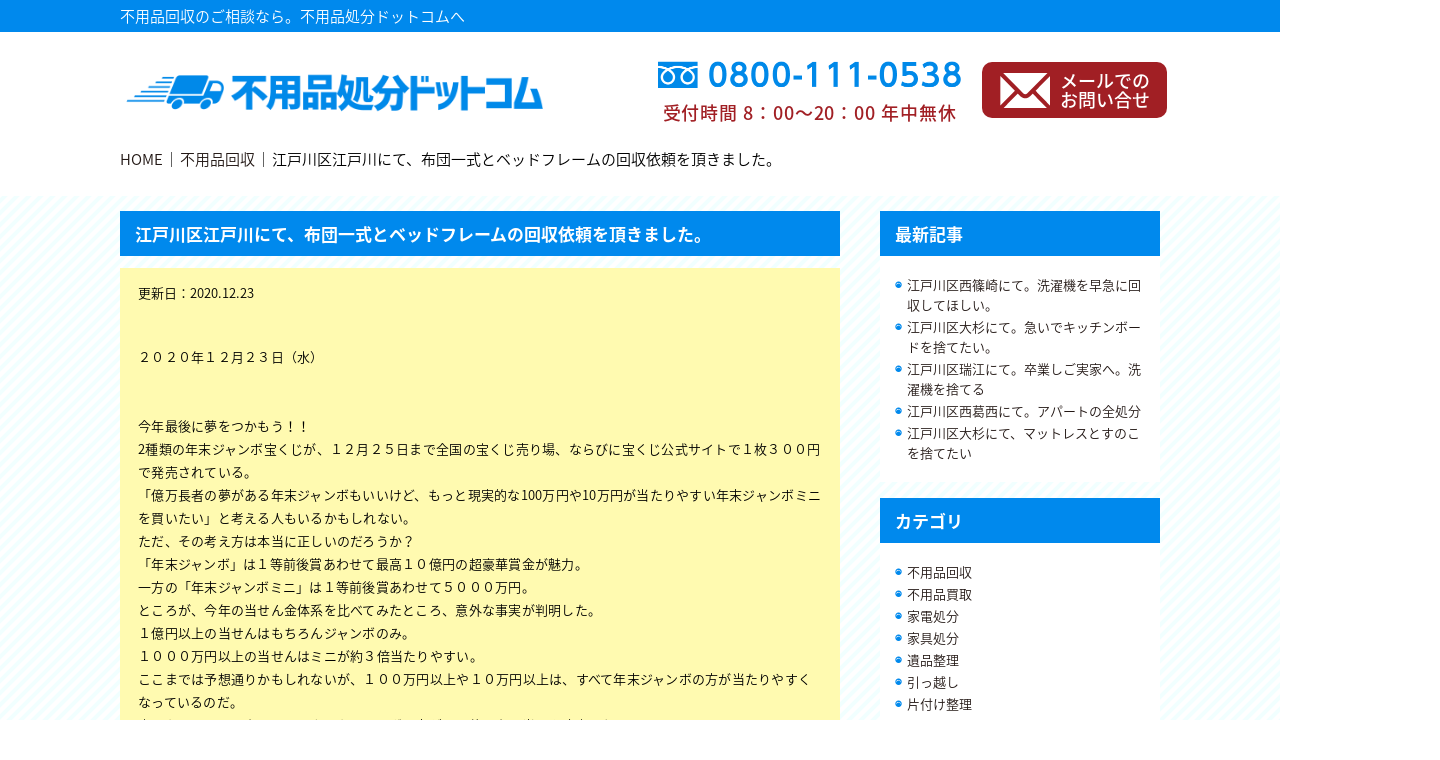

--- FILE ---
content_type: text/html; charset=UTF-8
request_url: https://fuyouhin-sodaigomi.com/%E6%B1%9F%E6%88%B8%E5%B7%9D%E5%8C%BA%E6%B1%9F%E6%88%B8%E5%B7%9D%E3%81%AB%E3%81%A6%E3%80%81%E5%B8%83%E5%9B%A3%E4%B8%80%E5%BC%8F%E3%81%A8%E3%83%99%E3%83%83%E3%83%89%E3%83%95%E3%83%AC%E3%83%BC%E3%83%A0/
body_size: 12817
content:
<!DOCTYPE html>
<html lang="ja">
<head>
	<meta charset="UTF-8">
	
	<meta http-equiv="X-UA-Compatible" content="IE=edge">
	<meta name="viewport" content="width=device-width, initial-scale=1">
	<meta name="format-detection" content="telephone=no">
	<meta name="google-site-verification" content="H7hEOed6DlgExQ5BwBQ_FV_9VhPedcwR2qIRhXUafuk" />
	<link rel="shortcut icon" href="images/favicon.ico">
  	<link rel="apple-touch-icon-precomposed" href="images/webclip.png">
	<link rel="stylesheet" href="https://fuyouhin-sodaigomi.com/wp-content/themes/wp_fuyohin-sodan/css/style.css?1">

		<!-- All in One SEO 4.1.10 -->
		<title>江戸川区江戸川にて、布団一式とベッドフレームの回収依頼を頂きました。 | 不用品処分ドットコム</title>
		<meta name="description" content="部屋を片付けたいと、布団一式とベッドの回収に伺いました。不用品のお困り事は『不用品回収ドットコム』にお任せください！ TEL 0800-111-0538" />
		<meta name="robots" content="max-image-preview:large" />
		<meta name="google-site-verification" content="H7hEOed6DlgExQ5BwBQ_FV_9VhPedcwR2qIRhXUafuk" />
		<link rel="canonical" href="https://fuyouhin-sodaigomi.com/%e6%b1%9f%e6%88%b8%e5%b7%9d%e5%8c%ba%e6%b1%9f%e6%88%b8%e5%b7%9d%e3%81%ab%e3%81%a6%e3%80%81%e5%b8%83%e5%9b%a3%e4%b8%80%e5%bc%8f%e3%81%a8%e3%83%99%e3%83%83%e3%83%89%e3%83%95%e3%83%ac%e3%83%bc%e3%83%a0/" />
		<meta property="og:locale" content="ja_JP" />
		<meta property="og:site_name" content="不用品処分ドットコム | 江戸川区の不用品処分なら不用品処分ドットコムへ" />
		<meta property="og:type" content="article" />
		<meta property="og:title" content="江戸川区江戸川にて、布団一式とベッドフレームの回収依頼を頂きました。 | 不用品処分ドットコム" />
		<meta property="og:description" content="部屋を片付けたいと、布団一式とベッドの回収に伺いました。不用品のお困り事は『不用品回収ドットコム』にお任せください！ TEL 0800-111-0538" />
		<meta property="og:url" content="https://fuyouhin-sodaigomi.com/%e6%b1%9f%e6%88%b8%e5%b7%9d%e5%8c%ba%e6%b1%9f%e6%88%b8%e5%b7%9d%e3%81%ab%e3%81%a6%e3%80%81%e5%b8%83%e5%9b%a3%e4%b8%80%e5%bc%8f%e3%81%a8%e3%83%99%e3%83%83%e3%83%89%e3%83%95%e3%83%ac%e3%83%bc%e3%83%a0/" />
		<meta property="article:published_time" content="2020-12-23T05:05:30+00:00" />
		<meta property="article:modified_time" content="2021-10-28T07:57:29+00:00" />
		<meta name="twitter:card" content="summary" />
		<meta name="twitter:title" content="江戸川区江戸川にて、布団一式とベッドフレームの回収依頼を頂きました。 | 不用品処分ドットコム" />
		<meta name="twitter:description" content="部屋を片付けたいと、布団一式とベッドの回収に伺いました。不用品のお困り事は『不用品回収ドットコム』にお任せください！ TEL 0800-111-0538" />
		<script type="application/ld+json" class="aioseo-schema">
			{"@context":"https:\/\/schema.org","@graph":[{"@type":"WebSite","@id":"https:\/\/fuyouhin-sodaigomi.com\/#website","url":"https:\/\/fuyouhin-sodaigomi.com\/","name":"\u4e0d\u7528\u54c1\u51e6\u5206\u30c9\u30c3\u30c8\u30b3\u30e0","description":"\u6c5f\u6238\u5ddd\u533a\u306e\u4e0d\u7528\u54c1\u51e6\u5206\u306a\u3089\u4e0d\u7528\u54c1\u51e6\u5206\u30c9\u30c3\u30c8\u30b3\u30e0\u3078","inLanguage":"ja","publisher":{"@id":"https:\/\/fuyouhin-sodaigomi.com\/#organization"}},{"@type":"Organization","@id":"https:\/\/fuyouhin-sodaigomi.com\/#organization","name":"\u4e0d\u7528\u54c1\u51e6\u5206\u30c9\u30c3\u30c8\u30b3\u30e0","url":"https:\/\/fuyouhin-sodaigomi.com\/","contactPoint":{"@type":"ContactPoint","telephone":"+818001110538","contactType":"none"}},{"@type":"BreadcrumbList","@id":"https:\/\/fuyouhin-sodaigomi.com\/%e6%b1%9f%e6%88%b8%e5%b7%9d%e5%8c%ba%e6%b1%9f%e6%88%b8%e5%b7%9d%e3%81%ab%e3%81%a6%e3%80%81%e5%b8%83%e5%9b%a3%e4%b8%80%e5%bc%8f%e3%81%a8%e3%83%99%e3%83%83%e3%83%89%e3%83%95%e3%83%ac%e3%83%bc%e3%83%a0\/#breadcrumblist","itemListElement":[{"@type":"ListItem","@id":"https:\/\/fuyouhin-sodaigomi.com\/#listItem","position":1,"item":{"@type":"WebPage","@id":"https:\/\/fuyouhin-sodaigomi.com\/","name":"\u30db\u30fc\u30e0","description":"\u4e0d\u7528\u54c1\u51e6\u5206\u30c9\u30c3\u30c8\u30b3\u30e0\u3067\u306f\u3001\u6771\u4eac\uff08\u6c5f\u6238\u5ddd\/\u58a8\u7530\/\u6c5f\u6771\/\u845b\u98fe\/\u53f0\u6771\/\u8db3\u7acb\uff09\u3092\u4e2d\u5fc3\u306b\u5343\u8449\uff08\u5e02\u5ddd\/\u6d66\u5b89\/\u677e\u6238\/\u8239\u6a4b\uff09\u30fb\u57fc\u7389\uff08\u4e09\u90f7\/\u5ddd\u53e3\uff09\u3067\u7c97\u5927\u3054\u307f\/\u751f\u6d3b\u7528\u54c1\/\u5bb6\u5177\u5bb6\u96fb\/\u5f15\u8d8a\u3057\u3054\u307f\/\u30d9\u30c3\u30c9\/\u98a8\u5442\u91dc\/\u571f \u77f3 \u690d\u6728\/\u907a\u54c1 \u306e\u6574\u7406\u30fb\u7247\u4ed8\u3051 \u8cb7\u53d6\u308a \u56de\u53ce\u51e6\u5206\u3092\u884c\u3063\u3066\u3044\u308b \u4e0d\u7528\u54c1\u56de\u53ce\u76f8\u8ac7\u696d\u8005\u3067\u3059\u3002\u5e74\u4e2d\u7121\u4f11\u3067\u5373\u65e5\u5bfe\u5fdc \u304a\u56f0\u308a\u4e8b\u89e3\u6c7a\u3057\u307e\u3059\uff01","url":"https:\/\/fuyouhin-sodaigomi.com\/"},"nextItem":"https:\/\/fuyouhin-sodaigomi.com\/%e6%b1%9f%e6%88%b8%e5%b7%9d%e5%8c%ba%e6%b1%9f%e6%88%b8%e5%b7%9d%e3%81%ab%e3%81%a6%e3%80%81%e5%b8%83%e5%9b%a3%e4%b8%80%e5%bc%8f%e3%81%a8%e3%83%99%e3%83%83%e3%83%89%e3%83%95%e3%83%ac%e3%83%bc%e3%83%a0\/#listItem"},{"@type":"ListItem","@id":"https:\/\/fuyouhin-sodaigomi.com\/%e6%b1%9f%e6%88%b8%e5%b7%9d%e5%8c%ba%e6%b1%9f%e6%88%b8%e5%b7%9d%e3%81%ab%e3%81%a6%e3%80%81%e5%b8%83%e5%9b%a3%e4%b8%80%e5%bc%8f%e3%81%a8%e3%83%99%e3%83%83%e3%83%89%e3%83%95%e3%83%ac%e3%83%bc%e3%83%a0\/#listItem","position":2,"item":{"@type":"WebPage","@id":"https:\/\/fuyouhin-sodaigomi.com\/%e6%b1%9f%e6%88%b8%e5%b7%9d%e5%8c%ba%e6%b1%9f%e6%88%b8%e5%b7%9d%e3%81%ab%e3%81%a6%e3%80%81%e5%b8%83%e5%9b%a3%e4%b8%80%e5%bc%8f%e3%81%a8%e3%83%99%e3%83%83%e3%83%89%e3%83%95%e3%83%ac%e3%83%bc%e3%83%a0\/","name":"\u6c5f\u6238\u5ddd\u533a\u6c5f\u6238\u5ddd\u306b\u3066\u3001\u5e03\u56e3\u4e00\u5f0f\u3068\u30d9\u30c3\u30c9\u30d5\u30ec\u30fc\u30e0\u306e\u56de\u53ce\u4f9d\u983c\u3092\u9802\u304d\u307e\u3057\u305f\u3002","description":"\u90e8\u5c4b\u3092\u7247\u4ed8\u3051\u305f\u3044\u3068\u3001\u5e03\u56e3\u4e00\u5f0f\u3068\u30d9\u30c3\u30c9\u306e\u56de\u53ce\u306b\u4f3a\u3044\u307e\u3057\u305f\u3002\u4e0d\u7528\u54c1\u306e\u304a\u56f0\u308a\u4e8b\u306f\u300e\u4e0d\u7528\u54c1\u56de\u53ce\u30c9\u30c3\u30c8\u30b3\u30e0\u300f\u306b\u304a\u4efb\u305b\u304f\u3060\u3055\u3044\uff01 TEL 0800-111-0538","url":"https:\/\/fuyouhin-sodaigomi.com\/%e6%b1%9f%e6%88%b8%e5%b7%9d%e5%8c%ba%e6%b1%9f%e6%88%b8%e5%b7%9d%e3%81%ab%e3%81%a6%e3%80%81%e5%b8%83%e5%9b%a3%e4%b8%80%e5%bc%8f%e3%81%a8%e3%83%99%e3%83%83%e3%83%89%e3%83%95%e3%83%ac%e3%83%bc%e3%83%a0\/"},"previousItem":"https:\/\/fuyouhin-sodaigomi.com\/#listItem"}]},{"@type":"Person","@id":"https:\/\/fuyouhin-sodaigomi.com\/author\/fuyouhin-sodaigomi\/#author","url":"https:\/\/fuyouhin-sodaigomi.com\/author\/fuyouhin-sodaigomi\/","name":"fuyouhin-sodaigomi","image":{"@type":"ImageObject","@id":"https:\/\/fuyouhin-sodaigomi.com\/%e6%b1%9f%e6%88%b8%e5%b7%9d%e5%8c%ba%e6%b1%9f%e6%88%b8%e5%b7%9d%e3%81%ab%e3%81%a6%e3%80%81%e5%b8%83%e5%9b%a3%e4%b8%80%e5%bc%8f%e3%81%a8%e3%83%99%e3%83%83%e3%83%89%e3%83%95%e3%83%ac%e3%83%bc%e3%83%a0\/#authorImage","url":"https:\/\/secure.gravatar.com\/avatar\/dd3ad9f7c3c90f08c6cad6d62014143b?s=96&d=mm&r=g","width":96,"height":96,"caption":"fuyouhin-sodaigomi"}},{"@type":"WebPage","@id":"https:\/\/fuyouhin-sodaigomi.com\/%e6%b1%9f%e6%88%b8%e5%b7%9d%e5%8c%ba%e6%b1%9f%e6%88%b8%e5%b7%9d%e3%81%ab%e3%81%a6%e3%80%81%e5%b8%83%e5%9b%a3%e4%b8%80%e5%bc%8f%e3%81%a8%e3%83%99%e3%83%83%e3%83%89%e3%83%95%e3%83%ac%e3%83%bc%e3%83%a0\/#webpage","url":"https:\/\/fuyouhin-sodaigomi.com\/%e6%b1%9f%e6%88%b8%e5%b7%9d%e5%8c%ba%e6%b1%9f%e6%88%b8%e5%b7%9d%e3%81%ab%e3%81%a6%e3%80%81%e5%b8%83%e5%9b%a3%e4%b8%80%e5%bc%8f%e3%81%a8%e3%83%99%e3%83%83%e3%83%89%e3%83%95%e3%83%ac%e3%83%bc%e3%83%a0\/","name":"\u6c5f\u6238\u5ddd\u533a\u6c5f\u6238\u5ddd\u306b\u3066\u3001\u5e03\u56e3\u4e00\u5f0f\u3068\u30d9\u30c3\u30c9\u30d5\u30ec\u30fc\u30e0\u306e\u56de\u53ce\u4f9d\u983c\u3092\u9802\u304d\u307e\u3057\u305f\u3002 | \u4e0d\u7528\u54c1\u51e6\u5206\u30c9\u30c3\u30c8\u30b3\u30e0","description":"\u90e8\u5c4b\u3092\u7247\u4ed8\u3051\u305f\u3044\u3068\u3001\u5e03\u56e3\u4e00\u5f0f\u3068\u30d9\u30c3\u30c9\u306e\u56de\u53ce\u306b\u4f3a\u3044\u307e\u3057\u305f\u3002\u4e0d\u7528\u54c1\u306e\u304a\u56f0\u308a\u4e8b\u306f\u300e\u4e0d\u7528\u54c1\u56de\u53ce\u30c9\u30c3\u30c8\u30b3\u30e0\u300f\u306b\u304a\u4efb\u305b\u304f\u3060\u3055\u3044\uff01 TEL 0800-111-0538","inLanguage":"ja","isPartOf":{"@id":"https:\/\/fuyouhin-sodaigomi.com\/#website"},"breadcrumb":{"@id":"https:\/\/fuyouhin-sodaigomi.com\/%e6%b1%9f%e6%88%b8%e5%b7%9d%e5%8c%ba%e6%b1%9f%e6%88%b8%e5%b7%9d%e3%81%ab%e3%81%a6%e3%80%81%e5%b8%83%e5%9b%a3%e4%b8%80%e5%bc%8f%e3%81%a8%e3%83%99%e3%83%83%e3%83%89%e3%83%95%e3%83%ac%e3%83%bc%e3%83%a0\/#breadcrumblist"},"author":"https:\/\/fuyouhin-sodaigomi.com\/author\/fuyouhin-sodaigomi\/#author","creator":"https:\/\/fuyouhin-sodaigomi.com\/author\/fuyouhin-sodaigomi\/#author","image":{"@type":"ImageObject","@id":"https:\/\/fuyouhin-sodaigomi.com\/#mainImage","url":"https:\/\/fuyouhin-sodaigomi.com\/wp-content\/uploads\/2020\/12\/8718b34c856ae4ee0373a538e16961d4.jpg","width":1108,"height":1478},"primaryImageOfPage":{"@id":"https:\/\/fuyouhin-sodaigomi.com\/%e6%b1%9f%e6%88%b8%e5%b7%9d%e5%8c%ba%e6%b1%9f%e6%88%b8%e5%b7%9d%e3%81%ab%e3%81%a6%e3%80%81%e5%b8%83%e5%9b%a3%e4%b8%80%e5%bc%8f%e3%81%a8%e3%83%99%e3%83%83%e3%83%89%e3%83%95%e3%83%ac%e3%83%bc%e3%83%a0\/#mainImage"},"datePublished":"2020-12-23T05:05:30+09:00","dateModified":"2021-10-28T07:57:29+09:00"},{"@type":"Article","@id":"https:\/\/fuyouhin-sodaigomi.com\/%e6%b1%9f%e6%88%b8%e5%b7%9d%e5%8c%ba%e6%b1%9f%e6%88%b8%e5%b7%9d%e3%81%ab%e3%81%a6%e3%80%81%e5%b8%83%e5%9b%a3%e4%b8%80%e5%bc%8f%e3%81%a8%e3%83%99%e3%83%83%e3%83%89%e3%83%95%e3%83%ac%e3%83%bc%e3%83%a0\/#article","name":"\u6c5f\u6238\u5ddd\u533a\u6c5f\u6238\u5ddd\u306b\u3066\u3001\u5e03\u56e3\u4e00\u5f0f\u3068\u30d9\u30c3\u30c9\u30d5\u30ec\u30fc\u30e0\u306e\u56de\u53ce\u4f9d\u983c\u3092\u9802\u304d\u307e\u3057\u305f\u3002 | \u4e0d\u7528\u54c1\u51e6\u5206\u30c9\u30c3\u30c8\u30b3\u30e0","description":"\u90e8\u5c4b\u3092\u7247\u4ed8\u3051\u305f\u3044\u3068\u3001\u5e03\u56e3\u4e00\u5f0f\u3068\u30d9\u30c3\u30c9\u306e\u56de\u53ce\u306b\u4f3a\u3044\u307e\u3057\u305f\u3002\u4e0d\u7528\u54c1\u306e\u304a\u56f0\u308a\u4e8b\u306f\u300e\u4e0d\u7528\u54c1\u56de\u53ce\u30c9\u30c3\u30c8\u30b3\u30e0\u300f\u306b\u304a\u4efb\u305b\u304f\u3060\u3055\u3044\uff01 TEL 0800-111-0538","inLanguage":"ja","headline":"\u6c5f\u6238\u5ddd\u533a\u6c5f\u6238\u5ddd\u306b\u3066\u3001\u5e03\u56e3\u4e00\u5f0f\u3068\u30d9\u30c3\u30c9\u30d5\u30ec\u30fc\u30e0\u306e\u56de\u53ce\u4f9d\u983c\u3092\u9802\u304d\u307e\u3057\u305f\u3002","author":{"@id":"https:\/\/fuyouhin-sodaigomi.com\/author\/fuyouhin-sodaigomi\/#author"},"publisher":{"@id":"https:\/\/fuyouhin-sodaigomi.com\/#organization"},"datePublished":"2020-12-23T05:05:30+09:00","dateModified":"2021-10-28T07:57:29+09:00","articleSection":"\u4e0d\u7528\u54c1\u56de\u53ce, \u5bb6\u5177\u51e6\u5206, \u30d9\u30c3\u30c9\u51e6\u5206, \u6c5f\u6238\u5ddd\u533a, \u30d9\u30c3\u30c9\u51e6\u5206, \u5e03\u56e3\u51e6\u5206, \u6c5f\u6238\u5ddd\u533a\u6c5f\u6238\u5ddd","mainEntityOfPage":{"@id":"https:\/\/fuyouhin-sodaigomi.com\/%e6%b1%9f%e6%88%b8%e5%b7%9d%e5%8c%ba%e6%b1%9f%e6%88%b8%e5%b7%9d%e3%81%ab%e3%81%a6%e3%80%81%e5%b8%83%e5%9b%a3%e4%b8%80%e5%bc%8f%e3%81%a8%e3%83%99%e3%83%83%e3%83%89%e3%83%95%e3%83%ac%e3%83%bc%e3%83%a0\/#webpage"},"isPartOf":{"@id":"https:\/\/fuyouhin-sodaigomi.com\/%e6%b1%9f%e6%88%b8%e5%b7%9d%e5%8c%ba%e6%b1%9f%e6%88%b8%e5%b7%9d%e3%81%ab%e3%81%a6%e3%80%81%e5%b8%83%e5%9b%a3%e4%b8%80%e5%bc%8f%e3%81%a8%e3%83%99%e3%83%83%e3%83%89%e3%83%95%e3%83%ac%e3%83%bc%e3%83%a0\/#webpage"},"image":{"@type":"ImageObject","@id":"https:\/\/fuyouhin-sodaigomi.com\/#articleImage","url":"https:\/\/fuyouhin-sodaigomi.com\/wp-content\/uploads\/2020\/12\/8718b34c856ae4ee0373a538e16961d4.jpg","width":1108,"height":1478}}]}
		</script>
		<!-- All in One SEO -->

<link rel='stylesheet' id='wp-block-library-css'  href='https://c0.wp.com/c/5.9.12/wp-includes/css/dist/block-library/style.min.css' type='text/css' media='all' />
<style id='wp-block-library-inline-css' type='text/css'>
.has-text-align-justify{text-align:justify;}
</style>
<link rel='stylesheet' id='mediaelement-css'  href='https://c0.wp.com/c/5.9.12/wp-includes/js/mediaelement/mediaelementplayer-legacy.min.css' type='text/css' media='all' />
<link rel='stylesheet' id='wp-mediaelement-css'  href='https://c0.wp.com/c/5.9.12/wp-includes/js/mediaelement/wp-mediaelement.min.css' type='text/css' media='all' />
<style id='global-styles-inline-css' type='text/css'>
body{--wp--preset--color--black: #000000;--wp--preset--color--cyan-bluish-gray: #abb8c3;--wp--preset--color--white: #ffffff;--wp--preset--color--pale-pink: #f78da7;--wp--preset--color--vivid-red: #cf2e2e;--wp--preset--color--luminous-vivid-orange: #ff6900;--wp--preset--color--luminous-vivid-amber: #fcb900;--wp--preset--color--light-green-cyan: #7bdcb5;--wp--preset--color--vivid-green-cyan: #00d084;--wp--preset--color--pale-cyan-blue: #8ed1fc;--wp--preset--color--vivid-cyan-blue: #0693e3;--wp--preset--color--vivid-purple: #9b51e0;--wp--preset--gradient--vivid-cyan-blue-to-vivid-purple: linear-gradient(135deg,rgba(6,147,227,1) 0%,rgb(155,81,224) 100%);--wp--preset--gradient--light-green-cyan-to-vivid-green-cyan: linear-gradient(135deg,rgb(122,220,180) 0%,rgb(0,208,130) 100%);--wp--preset--gradient--luminous-vivid-amber-to-luminous-vivid-orange: linear-gradient(135deg,rgba(252,185,0,1) 0%,rgba(255,105,0,1) 100%);--wp--preset--gradient--luminous-vivid-orange-to-vivid-red: linear-gradient(135deg,rgba(255,105,0,1) 0%,rgb(207,46,46) 100%);--wp--preset--gradient--very-light-gray-to-cyan-bluish-gray: linear-gradient(135deg,rgb(238,238,238) 0%,rgb(169,184,195) 100%);--wp--preset--gradient--cool-to-warm-spectrum: linear-gradient(135deg,rgb(74,234,220) 0%,rgb(151,120,209) 20%,rgb(207,42,186) 40%,rgb(238,44,130) 60%,rgb(251,105,98) 80%,rgb(254,248,76) 100%);--wp--preset--gradient--blush-light-purple: linear-gradient(135deg,rgb(255,206,236) 0%,rgb(152,150,240) 100%);--wp--preset--gradient--blush-bordeaux: linear-gradient(135deg,rgb(254,205,165) 0%,rgb(254,45,45) 50%,rgb(107,0,62) 100%);--wp--preset--gradient--luminous-dusk: linear-gradient(135deg,rgb(255,203,112) 0%,rgb(199,81,192) 50%,rgb(65,88,208) 100%);--wp--preset--gradient--pale-ocean: linear-gradient(135deg,rgb(255,245,203) 0%,rgb(182,227,212) 50%,rgb(51,167,181) 100%);--wp--preset--gradient--electric-grass: linear-gradient(135deg,rgb(202,248,128) 0%,rgb(113,206,126) 100%);--wp--preset--gradient--midnight: linear-gradient(135deg,rgb(2,3,129) 0%,rgb(40,116,252) 100%);--wp--preset--duotone--dark-grayscale: url('#wp-duotone-dark-grayscale');--wp--preset--duotone--grayscale: url('#wp-duotone-grayscale');--wp--preset--duotone--purple-yellow: url('#wp-duotone-purple-yellow');--wp--preset--duotone--blue-red: url('#wp-duotone-blue-red');--wp--preset--duotone--midnight: url('#wp-duotone-midnight');--wp--preset--duotone--magenta-yellow: url('#wp-duotone-magenta-yellow');--wp--preset--duotone--purple-green: url('#wp-duotone-purple-green');--wp--preset--duotone--blue-orange: url('#wp-duotone-blue-orange');--wp--preset--font-size--small: 13px;--wp--preset--font-size--medium: 20px;--wp--preset--font-size--large: 36px;--wp--preset--font-size--x-large: 42px;}.has-black-color{color: var(--wp--preset--color--black) !important;}.has-cyan-bluish-gray-color{color: var(--wp--preset--color--cyan-bluish-gray) !important;}.has-white-color{color: var(--wp--preset--color--white) !important;}.has-pale-pink-color{color: var(--wp--preset--color--pale-pink) !important;}.has-vivid-red-color{color: var(--wp--preset--color--vivid-red) !important;}.has-luminous-vivid-orange-color{color: var(--wp--preset--color--luminous-vivid-orange) !important;}.has-luminous-vivid-amber-color{color: var(--wp--preset--color--luminous-vivid-amber) !important;}.has-light-green-cyan-color{color: var(--wp--preset--color--light-green-cyan) !important;}.has-vivid-green-cyan-color{color: var(--wp--preset--color--vivid-green-cyan) !important;}.has-pale-cyan-blue-color{color: var(--wp--preset--color--pale-cyan-blue) !important;}.has-vivid-cyan-blue-color{color: var(--wp--preset--color--vivid-cyan-blue) !important;}.has-vivid-purple-color{color: var(--wp--preset--color--vivid-purple) !important;}.has-black-background-color{background-color: var(--wp--preset--color--black) !important;}.has-cyan-bluish-gray-background-color{background-color: var(--wp--preset--color--cyan-bluish-gray) !important;}.has-white-background-color{background-color: var(--wp--preset--color--white) !important;}.has-pale-pink-background-color{background-color: var(--wp--preset--color--pale-pink) !important;}.has-vivid-red-background-color{background-color: var(--wp--preset--color--vivid-red) !important;}.has-luminous-vivid-orange-background-color{background-color: var(--wp--preset--color--luminous-vivid-orange) !important;}.has-luminous-vivid-amber-background-color{background-color: var(--wp--preset--color--luminous-vivid-amber) !important;}.has-light-green-cyan-background-color{background-color: var(--wp--preset--color--light-green-cyan) !important;}.has-vivid-green-cyan-background-color{background-color: var(--wp--preset--color--vivid-green-cyan) !important;}.has-pale-cyan-blue-background-color{background-color: var(--wp--preset--color--pale-cyan-blue) !important;}.has-vivid-cyan-blue-background-color{background-color: var(--wp--preset--color--vivid-cyan-blue) !important;}.has-vivid-purple-background-color{background-color: var(--wp--preset--color--vivid-purple) !important;}.has-black-border-color{border-color: var(--wp--preset--color--black) !important;}.has-cyan-bluish-gray-border-color{border-color: var(--wp--preset--color--cyan-bluish-gray) !important;}.has-white-border-color{border-color: var(--wp--preset--color--white) !important;}.has-pale-pink-border-color{border-color: var(--wp--preset--color--pale-pink) !important;}.has-vivid-red-border-color{border-color: var(--wp--preset--color--vivid-red) !important;}.has-luminous-vivid-orange-border-color{border-color: var(--wp--preset--color--luminous-vivid-orange) !important;}.has-luminous-vivid-amber-border-color{border-color: var(--wp--preset--color--luminous-vivid-amber) !important;}.has-light-green-cyan-border-color{border-color: var(--wp--preset--color--light-green-cyan) !important;}.has-vivid-green-cyan-border-color{border-color: var(--wp--preset--color--vivid-green-cyan) !important;}.has-pale-cyan-blue-border-color{border-color: var(--wp--preset--color--pale-cyan-blue) !important;}.has-vivid-cyan-blue-border-color{border-color: var(--wp--preset--color--vivid-cyan-blue) !important;}.has-vivid-purple-border-color{border-color: var(--wp--preset--color--vivid-purple) !important;}.has-vivid-cyan-blue-to-vivid-purple-gradient-background{background: var(--wp--preset--gradient--vivid-cyan-blue-to-vivid-purple) !important;}.has-light-green-cyan-to-vivid-green-cyan-gradient-background{background: var(--wp--preset--gradient--light-green-cyan-to-vivid-green-cyan) !important;}.has-luminous-vivid-amber-to-luminous-vivid-orange-gradient-background{background: var(--wp--preset--gradient--luminous-vivid-amber-to-luminous-vivid-orange) !important;}.has-luminous-vivid-orange-to-vivid-red-gradient-background{background: var(--wp--preset--gradient--luminous-vivid-orange-to-vivid-red) !important;}.has-very-light-gray-to-cyan-bluish-gray-gradient-background{background: var(--wp--preset--gradient--very-light-gray-to-cyan-bluish-gray) !important;}.has-cool-to-warm-spectrum-gradient-background{background: var(--wp--preset--gradient--cool-to-warm-spectrum) !important;}.has-blush-light-purple-gradient-background{background: var(--wp--preset--gradient--blush-light-purple) !important;}.has-blush-bordeaux-gradient-background{background: var(--wp--preset--gradient--blush-bordeaux) !important;}.has-luminous-dusk-gradient-background{background: var(--wp--preset--gradient--luminous-dusk) !important;}.has-pale-ocean-gradient-background{background: var(--wp--preset--gradient--pale-ocean) !important;}.has-electric-grass-gradient-background{background: var(--wp--preset--gradient--electric-grass) !important;}.has-midnight-gradient-background{background: var(--wp--preset--gradient--midnight) !important;}.has-small-font-size{font-size: var(--wp--preset--font-size--small) !important;}.has-medium-font-size{font-size: var(--wp--preset--font-size--medium) !important;}.has-large-font-size{font-size: var(--wp--preset--font-size--large) !important;}.has-x-large-font-size{font-size: var(--wp--preset--font-size--x-large) !important;}
</style>
<link rel='stylesheet' id='contact-form-7-css'  href='https://fuyouhin-sodaigomi.com/wp-content/plugins/contact-form-7/includes/css/styles.css?ver=5.5.4' type='text/css' media='all' />
<link rel='stylesheet' id='social-logos-css'  href='https://c0.wp.com/p/jetpack/10.5.3/_inc/social-logos/social-logos.min.css' type='text/css' media='all' />
<link rel='stylesheet' id='jetpack_css-css'  href='https://c0.wp.com/p/jetpack/10.5.3/css/jetpack.css' type='text/css' media='all' />
<meta name="generator" content="Site Kit by Google 1.49.1" /><style type='text/css'>img#wpstats{display:none}</style>
				<style type="text/css">
				/* If html does not have either class, do not show lazy loaded images. */
				html:not( .jetpack-lazy-images-js-enabled ):not( .js ) .jetpack-lazy-image {
					display: none;
				}
			</style>
			<script>
				document.documentElement.classList.add(
					'jetpack-lazy-images-js-enabled'
				);
			</script>
		<!-- Global site tag (gtag.js) - Google Analytics -->
<script async src="https://www.googletagmanager.com/gtag/js?id=G-WTN6WHTN5E"></script>
<script>
  window.dataLayer = window.dataLayer || [];
  function gtag(){dataLayer.push(arguments);}
  gtag('js', new Date());

  gtag('config', 'G-WTN6WHTN5E');
</script>
</head>
<body data-rsssl=1>

<header class="h">

	<div class="h-top">
		<h1 class="h-ttl w-set w-inset w-max1040">不用品回収のご相談なら。不用品処分ドットコムへ</h1>
	</div>

	<div id="h-bar" class="h-bottom w-set w-inset w-max1040">
		<div class="h-logo"><a href="https://fuyouhin-sodaigomi.com/"><img src="https://fuyouhin-sodaigomi.com/wp-content/themes/wp_fuyohin-sodan/images/logo.png" alt="不用品処分ドットコム"></a></div>

		<div class="h-info">
			<div class="h-tel">
				<img src="https://fuyouhin-sodaigomi.com/wp-content/themes/wp_fuyohin-sodan/images/free-dial.png" alt="0800-111-0538" width="305" height="42">
				<span>受付時間 8：00〜20：00 年中無休</span>
			</div>

			<div class="h-btns">
				<div class="h-btn h-btn-tel d-sm-none">
					<a href="tel:0800-111-0538" class="highlight"><svg class="icon-tel" viewBox="0, 0, 48, 48" width="48" height="48"><use xlink:href="#icon-tel"></use></svg><span>お電話での<br>お問い合せ</span></a>
				</div>
				<div class="h-btn h-mail">
					<a href="https://fuyouhin-sodaigomi.com/contact/" class="highlight"><svg class="icon-mail" viewBox="0, 0, 50, 35" width="50" height="35"><use xlink:href="#icon-mail"></use></svg><span>メールでの<br>お問い合せ</span></a>
				</div>
			</div>
		</div>
	</div>

	<div id="js-nav-btn" class="sp-nav-btn"><i></i></div>

</header><!-- ./header -->
<div class="w-set w-inset w-max1040">
<div id="breadcrumb" class="breadcrumb"><ul><li><a href="https://fuyouhin-sodaigomi.com/"><span>HOME</span></a></li><li><a href="https://fuyouhin-sodaigomi.com/category/sv01/">不用品回収</a></li><li>江戸川区江戸川にて、布団一式とベッドフレームの回収依頼を頂きました。</li></ul></div><script type="application/ld+json">{
            "@context": "http://schema.org",
            "@type": "BreadcrumbList",
            "itemListElement":
            [
                {
                    "@type": "ListItem",
                    "position": 1,
                    "item":
                    {
                        "@id": "https://fuyouhin-sodaigomi.com",
                        "name": "HOME"
          }
        }]}</script></div>


<div class="c-container contents-bg">
	<div class="p-contents w-set w-inset w-max1040 pb-20">
		
		<div class="p-contents-left">
			

						<div class="bl-ttl-wrap">
				<h2 class="bl-ttl">江戸川区江戸川にて、布団一式とベッドフレームの回収依頼を頂きました。</h2>
			</div><!-- ./bl ttl -->

			<div class="bl-cont">
				<time class="bl-time">更新日：2020.12.23</time>
				<p>&nbsp;</p>
<p>&nbsp;</p>
<p>２０２０年１２月２３日（水）</p>
<p>&nbsp;</p>
<p>&nbsp;</p>
<p>今年最後に夢をつかもう！！</p>
<p>2種類の年末ジャンボ宝くじが、１２月２５日まで全国の宝くじ売り場、ならびに宝くじ公式サイトで１枚３００円で発売されている。</p>
<p>「億万長者の夢がある年末ジャンボもいいけど、もっと現実的な100万円や10万円が当たりやすい年末ジャンボミニを買いたい」と考える人もいるかもしれない。</p>
<p>ただ、その考え方は本当に正しいのだろうか？</p>
<p>「年末ジャンボ」は１等前後賞あわせて最高１０億円の超豪華賞金が魅力。</p>
<p>一方の「年末ジャンボミニ」は１等前後賞あわせて５０００万円。</p>
<p>ところが、今年の当せん金体系を比べてみたところ、意外な事実が判明した。</p>
<p>１億円以上の当せんはもちろんジャンボのみ。</p>
<p>１０００万円以上の当せんはミニが約３倍当たりやすい。</p>
<p>ここまでは予想通りかもしれないが、１００万円以上や１０万円以上は、すべて年末ジャンボの方が当たりやすくなっているのだ。</p>
<p>中でも１０万円以上は、ミニよりもジャンボの方が１０倍以上の当せん確率となっている。</p>
<p>&nbsp;</p>
<p>2000万枚あたりの金額別当せん確率本数は？<br />（1ユニットの構成枚数が異なるため、同じ枚数に揃えて比較）</p>
<p>【当せん金額】年末ジャンボ／ジャンボミニ／当たりやすさの比較<br />【1億円以上】　3本／0本／ジャンボのみ<br />【1000万以上】　7本／24本／ミニが約3倍<br />【100万以上】　50本／24本／ジャンボが約2倍<br />【10万以上】　249本／24本／ジャンボが約10倍<br />【5万円以上】　2249本／8024本／ミニが約3.5倍<br />【1万円以上】　62249本／108024本／ミニが約1.7倍</p>
<p>&nbsp;</p>
<p>つまり、ミニのほうが１００万円や１０万円が当たりやすいというのは間違った認識。</p>
<p>今年の年末ジャンボには、中間賞金を狙いつつ億万長者を目指せるという魅力があるようだ。</p>
<p>年末ジャンボもジャンボミニも、抽せんの模様は１２月３１日の午後０時４５分頃から、NHK総合テレビとNHKラジオ第１で生中継される。</p>
<p>当日の夜には、宝くじ公式サイトで抽せん結果を確認することも可能で、元日の朝刊にも当せん番号が掲載される。</p>
<p>なお、</p>
<p>はたして、今年の年末、億万長者や1000万長者の夢を手にするのは誰か？</p>
<p>&nbsp;</p>
<p>&nbsp;</p>
<p>&nbsp;</p>
<p>&nbsp;</p>
<p>さて、本日は、</p>
<p>&nbsp;</p>
<h3><span style="color: #0000ff;">江戸川区江戸川にて、布団一式とベッドフレームの回収依頼を頂きました。</span></h3>
<p>&nbsp;</p>
<p>部屋を片付けたいと、布団一式とベッドの回収に伺いました。</p>
<p>&nbsp;</p>
<p>「布団、そのままなんですけど、良いですか？」と気になさっていましたが、大丈夫です！！</p>
<p>&nbsp;</p>
<p>大変な解体や運び出しまで、全てこちらでやらせていただきます。</p>
<p>&nbsp;</p>
<p>&nbsp;</p>
<p>&nbsp;</p>
<p>《回収品》</p>
<p>&nbsp;</p>
<p>&nbsp;</p>
<p><img src="https://fuyouhin-sodaigomi.com/wp-content/uploads/2020/12/8718b34c856ae4ee0373a538e16961d4-225x300.jpg" alt width="281" height="375" class="alignnone  wp-image-1431 jetpack-lazy-image" data-lazy-src="https://fuyouhin-sodaigomi.com/wp-content/uploads/2020/12/8718b34c856ae4ee0373a538e16961d4-225x300.jpg?is-pending-load=1" srcset="[data-uri]"><noscript><img src="https://fuyouhin-sodaigomi.com/wp-content/uploads/2020/12/8718b34c856ae4ee0373a538e16961d4-225x300.jpg" alt="" width="281" height="375" class="alignnone  wp-image-1431" /></noscript></p>
<p>&nbsp;</p>
<p>&nbsp;</p>
<p>&nbsp;</p>
<p>&nbsp;</p>
<p>&nbsp;</p>
<h3></h3>
<h3><span style="color: #0000ff;">当社『不用品処分ドットコム』では、回収できないものはほとんどございません。</span></h3>
<p>&nbsp;</p>
<p>不用品はどんなものでも、まずはお問合せ下さい。</p>
<p>○冷蔵庫<br />○洗濯機<br />○電子レンジ<br />○テレビ<br />○ベッド<br />○マットレス<br />○ソファー<br />○食器棚<br />○ダイニングテーブル<br />○学習机<br />○自転車<br />○オフィスの机<br />○本棚<br />○布団</p>
<p>などなど、不用品は当社にお任せ下さい。</p>
<p>&nbsp;</p>
<p>他社様に断られてしまったものでも、一度ご相談ください。</p>
<p>&nbsp;</p>
<p>&nbsp;</p>
<p>&nbsp;</p>
<p>&nbsp;</p>
<h3><span style="color: #0000ff;">お困りごとがございましたら、是非一度『不用品処分ドットコム』へお電話下さい。</span></h3>
<p>&nbsp;</p>
<h3><span style="color: #0000ff;">年中無休・最短で即時回収が可能ですので、お客様のご都合に合わせて回収に伺います。</span></h3>
<p>&nbsp;</p>
<h3><span style="color: #0000ff;">経験豊富なスタッフがどのような物でも、敏速丁寧にご自宅から運び出して回収いたします。</span></h3>
<p>&nbsp;</p>
<p>&nbsp;</p>
<p><img loading="lazy" src="https://fuyouhin-sodaigomi.com/wp-content/uploads/2020/10/bnr_ct-300x74.png" alt width="300" height="74" class="alignnone size-medium wp-image-1191 jetpack-lazy-image" data-lazy-src="https://fuyouhin-sodaigomi.com/wp-content/uploads/2020/10/bnr_ct-300x74.png?is-pending-load=1" srcset="[data-uri]"><noscript><img loading="lazy" src="https://fuyouhin-sodaigomi.com/wp-content/uploads/2020/10/bnr_ct-300x74.png" alt="" width="300" height="74" class="alignnone size-medium wp-image-1191" /></noscript></p>
<p>&nbsp;</p>
<p>&nbsp;</p>
<p>&nbsp;</p>
<p>&nbsp;</p>
<div class="sharedaddy sd-sharing-enabled"><div class="robots-nocontent sd-block sd-social sd-social-icon-text sd-sharing"><h3 class="sd-title">共有:</h3><div class="sd-content"><ul><li class="share-twitter"><a rel="nofollow noopener noreferrer" data-shared="sharing-twitter-1430" class="share-twitter sd-button share-icon" href="https://fuyouhin-sodaigomi.com/%e6%b1%9f%e6%88%b8%e5%b7%9d%e5%8c%ba%e6%b1%9f%e6%88%b8%e5%b7%9d%e3%81%ab%e3%81%a6%e3%80%81%e5%b8%83%e5%9b%a3%e4%b8%80%e5%bc%8f%e3%81%a8%e3%83%99%e3%83%83%e3%83%89%e3%83%95%e3%83%ac%e3%83%bc%e3%83%a0/?share=twitter" target="_blank" title="クリックして Twitter で共有"><span>Twitter</span></a></li><li class="share-facebook"><a rel="nofollow noopener noreferrer" data-shared="sharing-facebook-1430" class="share-facebook sd-button share-icon" href="https://fuyouhin-sodaigomi.com/%e6%b1%9f%e6%88%b8%e5%b7%9d%e5%8c%ba%e6%b1%9f%e6%88%b8%e5%b7%9d%e3%81%ab%e3%81%a6%e3%80%81%e5%b8%83%e5%9b%a3%e4%b8%80%e5%bc%8f%e3%81%a8%e3%83%99%e3%83%83%e3%83%89%e3%83%95%e3%83%ac%e3%83%bc%e3%83%a0/?share=facebook" target="_blank" title="Facebook で共有するにはクリックしてください"><span>Facebook</span></a></li><li class="share-end"></li></ul></div></div></div>			</div><!-- ./blog content -->
			

			<div class="bl-ttl-wrap">
				<h4 class="bl-ttl">同じカテゴリーのブログ</h4>

								<ul class="bl-cate-list">
									<li>
						<section class="bl-cate-list-col">
							<a href="https://fuyouhin-sodaigomi.com/%e6%b1%9f%e6%88%b8%e5%b7%9d%e5%8c%ba%e8%a5%bf%e7%af%a0%e5%b4%8e%e3%81%ab%e3%81%a6%e3%80%82%e6%b4%97%e6%bf%af%e6%a9%9f%e3%82%92%e6%97%a9%e6%80%a5%e3%81%ab%e5%9b%9e%e5%8f%8e%e3%81%97%e3%81%a6%e3%81%bb/">
								<h5 class="bl-cate-list-ttl">江戸川区西篠崎にて。洗濯機を早急に回収してほしい。</h5>
								<div class="bl-cate-list-img">
									<img width="600" height="510" src="https://fuyouhin-sodaigomi.com/wp-content/uploads/2022/04/6c0eacce28cd9fe2e1bbf4d9193a0690-600x510.jpg" class="attachment-post-thumbnail size-post-thumbnail wp-post-image jetpack-lazy-image" alt="" loading="lazy" data-lazy-src="https://fuyouhin-sodaigomi.com/wp-content/uploads/2022/04/6c0eacce28cd9fe2e1bbf4d9193a0690-600x510.jpg?is-pending-load=1" srcset="[data-uri]" />								</div>
							</a>
						</section>
					</li>
										<li>
						<section class="bl-cate-list-col">
							<a href="https://fuyouhin-sodaigomi.com/%e6%b1%9f%e6%88%b8%e5%b7%9d%e5%8c%ba%e5%a4%a7%e6%9d%89%e3%81%ab%e3%81%a6%e3%80%82%e6%80%a5%e3%81%84%e3%81%a7%e3%82%ad%e3%83%83%e3%83%81%e3%83%b3%e3%83%9c%e3%83%bc%e3%83%89%e3%82%92%e6%8d%a8%e3%81%a6/">
								<h5 class="bl-cate-list-ttl">江戸川区大杉にて。急いでキッチンボードを捨てたい。</h5>
								<div class="bl-cate-list-img">
									<img width="600" height="510" src="https://fuyouhin-sodaigomi.com/wp-content/uploads/2022/03/364c390fa5d74a312923c10ebcacf6c0-600x510.jpg" class="attachment-post-thumbnail size-post-thumbnail wp-post-image jetpack-lazy-image" alt="" loading="lazy" data-lazy-src="https://fuyouhin-sodaigomi.com/wp-content/uploads/2022/03/364c390fa5d74a312923c10ebcacf6c0-600x510.jpg?is-pending-load=1" srcset="[data-uri]" />								</div>
							</a>
						</section>
					</li>
										<li>
						<section class="bl-cate-list-col">
							<a href="https://fuyouhin-sodaigomi.com/%e6%b1%9f%e6%88%b8%e5%b7%9d%e5%8c%ba%e7%91%9e%e6%b1%9f%e3%81%ab%e3%81%a6%e3%80%82%e5%8d%92%e6%a5%ad%e3%81%97%e3%81%94%e5%ae%9f%e5%ae%b6%e3%81%b8%e3%80%82%e6%b4%97%e6%bf%af%e6%a9%9f%e3%82%92%e6%8d%a8/">
								<h5 class="bl-cate-list-ttl">江戸川区瑞江にて。卒業しご実家へ。洗濯機を捨てる</h5>
								<div class="bl-cate-list-img">
									<img width="600" height="510" src="https://fuyouhin-sodaigomi.com/wp-content/uploads/2022/03/8f6b68f59818d945211e130e7ff7bd7d-600x510.jpg" class="attachment-post-thumbnail size-post-thumbnail wp-post-image jetpack-lazy-image" alt="" loading="lazy" data-lazy-src="https://fuyouhin-sodaigomi.com/wp-content/uploads/2022/03/8f6b68f59818d945211e130e7ff7bd7d-600x510.jpg?is-pending-load=1" srcset="[data-uri]" />								</div>
							</a>
						</section>
					</li>
										<li>
						<section class="bl-cate-list-col">
							<a href="https://fuyouhin-sodaigomi.com/%e6%b1%9f%e6%88%b8%e5%b7%9d%e5%8c%ba%e8%a5%bf%e8%91%9b%e8%a5%bf%e3%81%ab%e3%81%a6%e3%80%82%e3%82%a2%e3%83%91%e3%83%bc%e3%83%88%e3%81%ae%e5%85%a8%e5%87%a6%e5%88%86/">
								<h5 class="bl-cate-list-ttl">江戸川区西葛西にて。アパートの全処分</h5>
								<div class="bl-cate-list-img">
									<img width="600" height="510" src="https://fuyouhin-sodaigomi.com/wp-content/uploads/2022/03/78125acb1f42ebba6815b1779452e97d-600x510.jpg" class="attachment-post-thumbnail size-post-thumbnail wp-post-image jetpack-lazy-image" alt="" loading="lazy" data-lazy-src="https://fuyouhin-sodaigomi.com/wp-content/uploads/2022/03/78125acb1f42ebba6815b1779452e97d-600x510.jpg?is-pending-load=1" srcset="[data-uri]" />								</div>
							</a>
						</section>
					</li>
										<li>
						<section class="bl-cate-list-col">
							<a href="https://fuyouhin-sodaigomi.com/%e6%b1%9f%e6%88%b8%e5%b7%9d%e5%8c%ba%e5%a4%a7%e6%9d%89%e3%81%ab%e3%81%a6%e3%80%81%e3%83%9e%e3%83%83%e3%83%88%e3%83%ac%e3%82%b9%e3%81%a8%e3%81%99%e3%81%ae%e3%81%93%e3%82%92%e6%8d%a8%e3%81%a6%e3%81%9f/">
								<h5 class="bl-cate-list-ttl">江戸川区大杉にて、マットレスとすのこを捨てたい</h5>
								<div class="bl-cate-list-img">
									<img width="600" height="510" src="https://fuyouhin-sodaigomi.com/wp-content/uploads/2022/03/c310e1b76ba1dda65e48a9fe3c94f404-600x510.jpg" class="attachment-post-thumbnail size-post-thumbnail wp-post-image jetpack-lazy-image" alt="" loading="lazy" data-lazy-src="https://fuyouhin-sodaigomi.com/wp-content/uploads/2022/03/c310e1b76ba1dda65e48a9fe3c94f404-600x510.jpg?is-pending-load=1" srcset="[data-uri]" />								</div>
							</a>
						</section>
					</li>
										<li>
						<section class="bl-cate-list-col">
							<a href="https://fuyouhin-sodaigomi.com/%e6%b1%9f%e6%88%b8%e5%b7%9d%e5%8c%ba%e8%87%a8%e6%b5%b7%e7%94%ba%e3%81%ab%e3%81%a6%e3%80%82%e3%82%bd%e3%83%95%e3%82%a1%e3%83%bc%e5%87%a6%e5%88%86%e3%81%97%e3%81%9f%e3%81%84%e3%81%91%e3%81%a9%e5%8b%95/">
								<h5 class="bl-cate-list-ttl">江戸川区臨海町にて。ソファー処分したいけど動かせない。</h5>
								<div class="bl-cate-list-img">
									<img width="600" height="510" src="https://fuyouhin-sodaigomi.com/wp-content/uploads/2022/03/df1a6a467195b9a80b96ff3d13af0bc9-600x510.jpg" class="attachment-post-thumbnail size-post-thumbnail wp-post-image jetpack-lazy-image" alt="" loading="lazy" data-lazy-src="https://fuyouhin-sodaigomi.com/wp-content/uploads/2022/03/df1a6a467195b9a80b96ff3d13af0bc9-600x510.jpg?is-pending-load=1" srcset="[data-uri]" />								</div>
							</a>
						</section>
					</li>
					
				</ul>
								
			</div>
			

			
			


			<div class="ct-link text-center">
				<a href="https://fuyouhin-sodaigomi.com/contact/">
					<img src="https://fuyouhin-sodaigomi.com/wp-content/themes/wp_fuyohin-sodan/images/bnr_ct_sp.png" alt="お問合せ" class="img-res d-sm-none">
					<img src="https://fuyouhin-sodaigomi.com/wp-content/themes/wp_fuyohin-sodan/images/bnr_ct.png" alt="お問合せ" class="img-res d-none d-sm-inline">
				</a>
			</div>

		</div><!-- ./pg-contents-left -->



		<div class="p-contents-right">


						<div class="bl-nav">
				<h3 class="bl-nav-ttl">最新記事</h3>

				<div class="bl-nav-cont">
										<ul>
												<li><a href="https://fuyouhin-sodaigomi.com/%e6%b1%9f%e6%88%b8%e5%b7%9d%e5%8c%ba%e8%a5%bf%e7%af%a0%e5%b4%8e%e3%81%ab%e3%81%a6%e3%80%82%e6%b4%97%e6%bf%af%e6%a9%9f%e3%82%92%e6%97%a9%e6%80%a5%e3%81%ab%e5%9b%9e%e5%8f%8e%e3%81%97%e3%81%a6%e3%81%bb/">江戸川区西篠崎にて。洗濯機を早急に回収してほしい。</a></li>
												<li><a href="https://fuyouhin-sodaigomi.com/%e6%b1%9f%e6%88%b8%e5%b7%9d%e5%8c%ba%e5%a4%a7%e6%9d%89%e3%81%ab%e3%81%a6%e3%80%82%e6%80%a5%e3%81%84%e3%81%a7%e3%82%ad%e3%83%83%e3%83%81%e3%83%b3%e3%83%9c%e3%83%bc%e3%83%89%e3%82%92%e6%8d%a8%e3%81%a6/">江戸川区大杉にて。急いでキッチンボードを捨てたい。</a></li>
												<li><a href="https://fuyouhin-sodaigomi.com/%e6%b1%9f%e6%88%b8%e5%b7%9d%e5%8c%ba%e7%91%9e%e6%b1%9f%e3%81%ab%e3%81%a6%e3%80%82%e5%8d%92%e6%a5%ad%e3%81%97%e3%81%94%e5%ae%9f%e5%ae%b6%e3%81%b8%e3%80%82%e6%b4%97%e6%bf%af%e6%a9%9f%e3%82%92%e6%8d%a8/">江戸川区瑞江にて。卒業しご実家へ。洗濯機を捨てる</a></li>
												<li><a href="https://fuyouhin-sodaigomi.com/%e6%b1%9f%e6%88%b8%e5%b7%9d%e5%8c%ba%e8%a5%bf%e8%91%9b%e8%a5%bf%e3%81%ab%e3%81%a6%e3%80%82%e3%82%a2%e3%83%91%e3%83%bc%e3%83%88%e3%81%ae%e5%85%a8%e5%87%a6%e5%88%86/">江戸川区西葛西にて。アパートの全処分</a></li>
												<li><a href="https://fuyouhin-sodaigomi.com/%e6%b1%9f%e6%88%b8%e5%b7%9d%e5%8c%ba%e5%a4%a7%e6%9d%89%e3%81%ab%e3%81%a6%e3%80%81%e3%83%9e%e3%83%83%e3%83%88%e3%83%ac%e3%82%b9%e3%81%a8%e3%81%99%e3%81%ae%e3%81%93%e3%82%92%e6%8d%a8%e3%81%a6%e3%81%9f/">江戸川区大杉にて、マットレスとすのこを捨てたい</a></li>
											</ul>
									</div>
			</div>


			<div class="bl-nav">
				<h3 class="bl-nav-ttl">カテゴリ</h3>

				<div class="bl-nav-cont">
					<ul>
							<li class="cat-item cat-item-1"><a href="https://fuyouhin-sodaigomi.com/category/sv01/">不用品回収</a>
</li>
	<li class="cat-item cat-item-2"><a href="https://fuyouhin-sodaigomi.com/category/sv02/">不用品買取</a>
</li>
	<li class="cat-item cat-item-3"><a href="https://fuyouhin-sodaigomi.com/category/sv03/">家電処分</a>
</li>
	<li class="cat-item cat-item-4"><a href="https://fuyouhin-sodaigomi.com/category/sv04/">家具処分</a>
</li>
	<li class="cat-item cat-item-5"><a href="https://fuyouhin-sodaigomi.com/category/sv05/">遺品整理</a>
</li>
	<li class="cat-item cat-item-6"><a href="https://fuyouhin-sodaigomi.com/category/sv06/">引っ越し</a>
</li>
	<li class="cat-item cat-item-7"><a href="https://fuyouhin-sodaigomi.com/category/sv07/">片付け整理</a>
</li>
	<li class="cat-item cat-item-8"><a href="https://fuyouhin-sodaigomi.com/category/sv08/">ベッド処分</a>
</li>
	<li class="cat-item cat-item-9"><a href="https://fuyouhin-sodaigomi.com/category/sv09/">風呂釜処分</a>
</li>
	<li class="cat-item cat-item-10"><a href="https://fuyouhin-sodaigomi.com/category/sv10/">庭・ベランダ整理</a>
</li>
					</ul>
				</div>
			</div>


			<div class="bl-nav">
				<h3 class="bl-nav-ttl">過去の記事</h3>

				<div class="bl-nav-cont">
					<ul>
							<li><a href='https://fuyouhin-sodaigomi.com/2022/04/'>2022年4月</a></li>
	<li><a href='https://fuyouhin-sodaigomi.com/2022/03/'>2022年3月</a></li>
	<li><a href='https://fuyouhin-sodaigomi.com/2022/02/'>2022年2月</a></li>
	<li><a href='https://fuyouhin-sodaigomi.com/2022/01/'>2022年1月</a></li>
	<li><a href='https://fuyouhin-sodaigomi.com/2021/12/'>2021年12月</a></li>
	<li><a href='https://fuyouhin-sodaigomi.com/2021/11/'>2021年11月</a></li>
	<li><a href='https://fuyouhin-sodaigomi.com/2021/10/'>2021年10月</a></li>
	<li><a href='https://fuyouhin-sodaigomi.com/2021/09/'>2021年9月</a></li>
	<li><a href='https://fuyouhin-sodaigomi.com/2021/08/'>2021年8月</a></li>
	<li><a href='https://fuyouhin-sodaigomi.com/2021/07/'>2021年7月</a></li>
	<li><a href='https://fuyouhin-sodaigomi.com/2021/06/'>2021年6月</a></li>
	<li><a href='https://fuyouhin-sodaigomi.com/2021/05/'>2021年5月</a></li>
					</ul>
				</div>
			</div><!-- ./blog menu -->
			

			
			<ul class="s-nav">
				<li>
					<a href="https://fuyouhin-sodaigomi.com/service01/">
						<span class="s-nav-icon sv-icon sv-icon-01"></span>
						<span class="s-nav-text">不用品回収</span>
					</a>
				</li>
				<li>
					<a href="https://fuyouhin-sodaigomi.com/service02/">
						<span class="s-nav-icon sv-icon sv-icon-02"></span>
						<span class="s-nav-text">不用品買取</span>
					</a>
				</li>
				<li>
					<a href="https://fuyouhin-sodaigomi.com/service03/">
						<span class="s-nav-icon sv-icon sv-icon-03"></span>
						<span class="s-nav-text">家電処分</span>
					</a>
				</li>
				<li>
					<a href="https://fuyouhin-sodaigomi.com/service04/">
						<span class="s-nav-icon sv-icon sv-icon-04"></span>
						<span class="s-nav-text">家具処分</span>
					</a>
				</li>
				<li>
					<a href="https://fuyouhin-sodaigomi.com/service05/">
						<span class="s-nav-icon sv-icon sv-icon-05"></span>
						<span class="s-nav-text">遺品整理</span>
					</a>
				</li>
				<li>
					<a href="https://fuyouhin-sodaigomi.com/service06/">
						<span class="s-nav-icon sv-icon sv-icon-06"></span>
						<span class="s-nav-text">引っ越し</span>
					</a>
				</li>
				<li>
					<a href="https://fuyouhin-sodaigomi.com/service07/">
						<span class="s-nav-icon sv-icon sv-icon-07"></span>
						<span class="s-nav-text">片付け整理</span>
					</a>
				</li>
				<li>
					<a href="https://fuyouhin-sodaigomi.com/service08/">
						<span class="s-nav-icon sv-icon sv-icon-08"></span>
						<span class="s-nav-text">ベッド処分</span>
					</a>
				</li>
				<li>
					<a href="https://fuyouhin-sodaigomi.com/service09/">
						<span class="s-nav-icon sv-icon sv-icon-09"></span>
						<span class="s-nav-text">風呂釜処分</span>
					</a>
				</li>
				<li>
					<a href="https://fuyouhin-sodaigomi.com/service10/">
						<span class="s-nav-icon sv-icon sv-icon-10"></span>
						<span class="s-nav-text s-nav-text-mini"><span>庭・</span>ベランダ整理</span>
					</a>
				</li>
			</ul>


			<div class="s-flow-wrap">
				<h6 class="c-ttl s-ttl"><span>ご依頼の流れ</span></h6>

				<div class="s-flow">
					<div class="s-flow-col t-flow-col">
						<div class="t-flow-hd">
							<h3 class="t-flow-ttl"><span><i>1</i></span>まずはお電話ください！</h3>
						</div>
						<div class="s-flow-text t-flow-text">
							<p>まずは、お電話又はお問い合わせフォームよりご依頼内容をお問い合わせください。<br>電話：0800-111-0538<br>（受付8：00～20：00　年中無休）</p>
						</div>
					</div>

					<div class="s-flow-col t-flow-col">
						<div class="t-flow-hd">
							<h3 class="t-flow-ttl"><span><i>2</i></span>お見積いたします！</h3>
						</div>
						<div class="s-flow-text t-flow-text">
							<p>最適なプラン・金額をご提示いたします。<br>お気軽にご相談ください！担当スタッフがお客様の元へ伺い、現場を拝見してのお見積りも対応致します。（即日対応も可能ですあります）</p>
						</div>
					</div>

					<div class="s-flow-col t-flow-col">
						<div class="t-flow-hd">
							<h3 class="t-flow-ttl"><span><i>3</i></span>作業開始！</h3>
						</div>
						<div class="s-flow-text t-flow-text">
							<p>ご提示させて頂いた料金にご納得頂けましたら、作業開始させていただきます。<br>ご依頼して頂いた日時にお伺いさせて頂きます。誠心誠意ご対応させて頂きます。</p>
						</div>
					</div>

					<div class="s-flow-col t-flow-col">
						<div class="t-flow-hd">
							<h3 class="t-flow-ttl"><span><i>4</i></span>お支払い！</h3>
						</div>
						<div class="s-flow-text t-flow-text">
							<p>作業終了後、お客様に最終チェックをして頂き、ご納得頂けましたら作業終了です。完全に作業終了後、お支払いとなります。※お支払いは現金のみとなります。</p>
						</div>
					</div>
				</div>
			</div>

			<div class="s-bnr">
				<a href="https://fuyouhin-sodaigomi.com/blog/"><img src="https://fuyouhin-sodaigomi.com/wp-content/themes/wp_fuyohin-sodan/images/s_bnr_blog.png" srcset="https://fuyouhin-sodaigomi.com/wp-content/themes/wp_fuyohin-sodan/images/s_bnr_blog.png 1x, https://fuyouhin-sodaigomi.com/wp-content/themes/wp_fuyohin-sodan/images/s_bnr_blog@2x.png 2x" alt="スタッフブログ-現場スタッフの活動ブログ！お客様の声や日々の活動を綴ってます。-"></a>
			</div>

		</div><!-- ./pg-contents-right -->

	</div>
</div><!-- ./pg-contents -->



<footer class="f">
	<div class="pagetop"><a href="#"></a></div>

	<div class="f-inner">
		<div class="w-set w-inset w-max1040">
			<div class="f-logo"><a href="https://fuyouhin-sodaigomi.com/"><img src="https://fuyouhin-sodaigomi.com/wp-content/themes/wp_fuyohin-sodan/images/f_logo.png"  alt="不用品処分ドットコム" width="382" height="60""></a></div>

			<div class="f-nav">
				<ul class="f-nav-sv">
					<li><a href="https://fuyouhin-sodaigomi.com/service01/">［不用品回収］</a></li>
					<li><a href="https://fuyouhin-sodaigomi.com/service02/">［不用品買取］</a></li>
					<li><a href="https://fuyouhin-sodaigomi.com/service03/">［家電処分］</a></li>
					<li><a href="https://fuyouhin-sodaigomi.com/service04/">［家具処分］</a></li>
					<li><a href="https://fuyouhin-sodaigomi.com/service05/">［遺品整理］</a></li>
					<li><a href="https://fuyouhin-sodaigomi.com/service06/">［引っ越し］</a></li>
					<li><a href="https://fuyouhin-sodaigomi.com/service07/">［片付け整理］</a></li>
					<li><a href="https://fuyouhin-sodaigomi.com/service08/">［ベッド処分］</a></li>
					<li><a href="https://fuyouhin-sodaigomi.com/service09/">［風呂釜処分］</a></li>
					<li><a href="https://fuyouhin-sodaigomi.com/service10/">［庭・ベランダ整理］</a></li>
				</ul>

				<ul class="f-nav-pg">
					<li><a href="https://fuyouhin-sodaigomi.com/contact/">お問い合わせ</a></li>
					<li><a href="https://fuyouhin-sodaigomi.com/blog/">スタッフブログ</a></li>
					<li><a href="https://fuyouhin-sodaigomi.com/company/">会社概要</a></li>
				</ul>
			</div>
		</div>

		<small class="copyright">&copy; 不用品処分ドットコム</small>
	</div>
</footer><!-- ./footer -->



<nav class="sp-nav-wrap">
	<ul class="sp-nav">
		<li><a href="https://fuyouhin-sodaigomi.com/">TOPページ</a></li>
		<li><a href="https://fuyouhin-sodaigomi.com/service01/">不用品回収</a></li>
		<li><a href="https://fuyouhin-sodaigomi.com/service02/">不用品買取</a></li>
		<li><a href="https://fuyouhin-sodaigomi.com/service03/">家電処分</a></li>
		<li><a href="https://fuyouhin-sodaigomi.com/service04/">家具処分</a></li>
		<li><a href="https://fuyouhin-sodaigomi.com/service05/">遺品整理</a></li>
		<li><a href="https://fuyouhin-sodaigomi.com/service06/">引っ越し</a></li>
		<li><a href="https://fuyouhin-sodaigomi.com/service07/">片付け整理</a></li>
		<li><a href="https://fuyouhin-sodaigomi.com/service08/">ベッド処分</a></li>
		<li><a href="https://fuyouhin-sodaigomi.com/service09/">風呂釜処分</a></li>
		<li><a href="https://fuyouhin-sodaigomi.com/service10/">庭・ベランダ整理</a></li>

		<li><a href="https://fuyouhin-sodaigomi.com/contact/">お問い合わせ</a></li>
		<li><a href="https://fuyouhin-sodaigomi.com/blog/">スタッフブログ</a></li>
		<li><a href="https://fuyouhin-sodaigomi.com/company/">会社概要</a></li>
	</ul>
</nav>


<div id="js-sticky" class="js-sticky">
	<div class="sticky-btns">
		<div class="sticky-btn">
			<a href="tel:0800-111-0538" class="highlight"><svg class="icon-tel" viewBox="0, 0, 48, 48" width="48" height="48"><use xlink:href="#icon-tel"></use></svg><span>お電話での<br>お問い合せ</span></a>
		</div>
		<div class="sticky-btn">
			<a href="https://fuyouhin-sodaigomi.com/contact/" class="highlight"><svg class="icon-mail" viewBox="0, 0, 50, 35" width="50" height="35"><use xlink:href="#icon-mail"></use></svg><span>メールでの<br>お問い合せ</span></a>
		</div>
	</div>
</div>



	<script type="text/javascript">
		window.WPCOM_sharing_counts = {"https:\/\/fuyouhin-sodaigomi.com\/%e6%b1%9f%e6%88%b8%e5%b7%9d%e5%8c%ba%e6%b1%9f%e6%88%b8%e5%b7%9d%e3%81%ab%e3%81%a6%e3%80%81%e5%b8%83%e5%9b%a3%e4%b8%80%e5%bc%8f%e3%81%a8%e3%83%99%e3%83%83%e3%83%89%e3%83%95%e3%83%ac%e3%83%bc%e3%83%a0\/":1430};
	</script>
				<script type='text/javascript' src='//stats.wp.com/w.js?ver=202604' id='jp-tracks-js'></script>
<script type='text/javascript' src='https://fuyouhin-sodaigomi.com/wp-content/plugins/jetpack-boost/jetpack_vendor/automattic/jetpack-tracking/src/js/tracks-callables.js?ver=1.0.0' id='jp-tracks-functions-js'></script>
<script type='text/javascript' src='https://ajax.googleapis.com/ajax/libs/jquery/2.2.4/jquery.min.js?ver=2.2.4' id='jquery-js'></script>
<script type='text/javascript' src='https://c0.wp.com/c/5.9.12/wp-includes/js/dist/vendor/regenerator-runtime.min.js' id='regenerator-runtime-js'></script>
<script type='text/javascript' src='https://c0.wp.com/c/5.9.12/wp-includes/js/dist/vendor/wp-polyfill.min.js' id='wp-polyfill-js'></script>
<script type='text/javascript' id='contact-form-7-js-extra'>
/* <![CDATA[ */
var wpcf7 = {"api":{"root":"https:\/\/fuyouhin-sodaigomi.com\/wp-json\/","namespace":"contact-form-7\/v1"}};
/* ]]> */
</script>
<script type='text/javascript' src='https://fuyouhin-sodaigomi.com/wp-content/plugins/contact-form-7/includes/js/index.js?ver=5.5.4' id='contact-form-7-js'></script>
<script type='text/javascript' src='https://fuyouhin-sodaigomi.com/wp-content/plugins/jetpack-boost/jetpack_vendor/automattic/jetpack-lazy-images/dist/intersection-observer.js?minify=false&#038;ver=d9298cd9df65ad92eff12a3a90a1a5b8' id='jetpack-lazy-images-polyfill-intersectionobserver-js'></script>
<script type='text/javascript' id='jetpack-lazy-images-js-extra'>
/* <![CDATA[ */
var jetpackLazyImagesL10n = {"loading_warning":"Images are still loading. Please cancel your print and try again."};
/* ]]> */
</script>
<script type='text/javascript' src='https://fuyouhin-sodaigomi.com/wp-content/plugins/jetpack-boost/jetpack_vendor/automattic/jetpack-lazy-images/dist/lazy-images.js?minify=false&#038;ver=a902a338e584591be6603d4879c43367' id='jetpack-lazy-images-js'></script>
<script type='text/javascript' id='sharing-js-js-extra'>
/* <![CDATA[ */
var sharing_js_options = {"lang":"en","counts":"1","is_stats_active":"1"};
/* ]]> */
</script>
<script type='text/javascript' src='https://c0.wp.com/p/jetpack/10.5.3/_inc/build/sharedaddy/sharing.min.js' id='sharing-js-js'></script>
<script type='text/javascript' id='sharing-js-js-after'>
var windowOpen;
			( function () {
				function matches( el, sel ) {
					return !! (
						el.matches && el.matches( sel ) ||
						el.msMatchesSelector && el.msMatchesSelector( sel )
					);
				}

				document.body.addEventListener( 'click', function ( event ) {
					if ( ! event.target ) {
						return;
					}

					var el;
					if ( matches( event.target, 'a.share-twitter' ) ) {
						el = event.target;
					} else if ( event.target.parentNode && matches( event.target.parentNode, 'a.share-twitter' ) ) {
						el = event.target.parentNode;
					}

					if ( el ) {
						event.preventDefault();

						// If there's another sharing window open, close it.
						if ( typeof windowOpen !== 'undefined' ) {
							windowOpen.close();
						}
						windowOpen = window.open( el.getAttribute( 'href' ), 'wpcomtwitter', 'menubar=1,resizable=1,width=600,height=350' );
						return false;
					}
				} );
			} )();
var windowOpen;
			( function () {
				function matches( el, sel ) {
					return !! (
						el.matches && el.matches( sel ) ||
						el.msMatchesSelector && el.msMatchesSelector( sel )
					);
				}

				document.body.addEventListener( 'click', function ( event ) {
					if ( ! event.target ) {
						return;
					}

					var el;
					if ( matches( event.target, 'a.share-facebook' ) ) {
						el = event.target;
					} else if ( event.target.parentNode && matches( event.target.parentNode, 'a.share-facebook' ) ) {
						el = event.target.parentNode;
					}

					if ( el ) {
						event.preventDefault();

						// If there's another sharing window open, close it.
						if ( typeof windowOpen !== 'undefined' ) {
							windowOpen.close();
						}
						windowOpen = window.open( el.getAttribute( 'href' ), 'wpcomfacebook', 'menubar=1,resizable=1,width=600,height=400' );
						return false;
					}
				} );
			} )();
</script>

<!-- SVG -->
<svg class="d-none" xmlns="http://www.w3.org/2000/svg" viewBox="0 0 62 44">
	<symbol viewbox="0,0,62,44" id="icon-mail">
		<path d="M33.6 25.83c-.53.53-1.37.86-2.27.86-.93 0-1.76-.32-2.32-.88L3.55 0h55.72L33.6 25.83zM18.32 22.21L0 40.95V3.64z"/><path d="M21.89 25.81l3.52 3.57c1.51 1.51 3.66 2.39 5.91 2.39 2.27 0 4.41-.88 5.89-2.39l3.46-3.48 18.25 18.67H3.52l18.37-18.76zM44.24 22.31L62.42 3.99v36.96z"/>
	</symbol>
</svg>

<svg class="d-none" xmlns="http://www.w3.org/2000/svg" viewBox="0 0 48 48">
	<symbol viewbox="0,0,48,48" id="icon-tel">
		<path d="M47.63 42.29l.02-.01c.76-.74.68-1.9 0-2.58v-.03l-9.16-9.12c-.7-.72-1.86-.72-2.57 0l-2.16 2.18L45.5 44.46c.94-.97 2.15-2.15 2.13-2.17M17.88 12.55c.78-.77.7-1.93 0-2.61v-.02L8.48.53c-.73-.72-1.88-.71-2.6 0L3.74 2.69l11.98 12c.99-.94 2.16-2.12 2.16-2.14M31.7 34.76c-.11.14-.27.13-.4.21-1.58 1.09-3.65-.27-7.38-3.31-2.69-2.19-5.75-5.13-8.41-8.43-1.75-2.15-3.19-4.38-2.05-6.07.11-.14.1-.3.21-.41l-12-11.98c-.08.1-.16.22-.21.34-1.82 2.76-4.72 12.96 11.2 29.29 16.72 17.13 27.76 14.41 30.41 12.35.13-.09.26-.18.36-.27L31.7 34.76z"/>
	</symbol>
</svg>

<svg class="d-none" xmlns="http://www.w3.org/2000/svg" viewBox="0 0 16 16">
	<symbol viewbox="0,0,16,16" id="icon-arrow">
		<path d="M8 0C3.58 0 0 3.58 0 8s3.58 8 8 8 8-3.58 8-8-3.58-8-8-8zm4.01 8.11L8.2 11.73c-.37.35-.95.34-1.3-.03a.918.918 0 0 1 .03-1.3l1.55-1.48H4.8c-.51 0-.92-.41-.92-.92s.41-.92.92-.92h3.68L6.93 5.6a.909.909 0 0 1-.03-1.3c.35-.37.93-.38 1.3-.03l3.81 3.63c.03.03.05.07.05.11-.01.03-.02.07-.05.1z"/>
	</symbol>
</svg>
<!-- /SVG -->


<!-- SCRIPT -->
<script src="https://ajax.googleapis.com/ajax/libs/jquery/3.4.1/jquery.min.js"></script>
<script src="https://fuyouhin-sodaigomi.com/wp-content/themes/wp_fuyohin-sodan/js/TweenMax.min.js"></script>
<script src="https://fuyouhin-sodaigomi.com/wp-content/themes/wp_fuyohin-sodan/js/base.js"></script>
<!-- SCRIPT -->
</body>
</html>

--- FILE ---
content_type: application/javascript
request_url: https://fuyouhin-sodaigomi.com/wp-content/themes/wp_fuyohin-sodan/js/base.js
body_size: 393
content:
// declare
const
	body = document.body,
	navbtn = document.getElementById('js-nav-btn'),
	nav = document.querySelector('.sp-nav-wrap');
let tm = new TimelineMax();

/*------------------------------------------------
	Nav click function
------------------------------------------------*/
navbtn.addEventListener('click', function(){
	body.classList.toggle('open');


	if(body.classList.contains('open')){
		tm.to(nav, 0.25,{
			autoAlpha: 1,
			onComplete: function(){
				body.classList.add('delay');
			}
		});
	} else {
		 tm.to(nav, 0.18,{
			onStart: function(){
				body.classList.remove('delay');
			},
			autoAlpha: 0
		});
	}
});


$(function(){
	/* Sticky Button */
	var $window = $(window),
	wh = $window.height(),
	$sticky = $('#js-sticky'),
	scrollTop;

	$window.on('scroll',function(){
		scrollTop = $(window).scrollTop();

		setTimeout(function(){
			if(scrollTop >= wh){
				$sticky.addClass('is-active');
			} else{
				$sticky.removeClass('is-active');
			}
		}, 10);
	});

	$window.trigger('scroll');
});